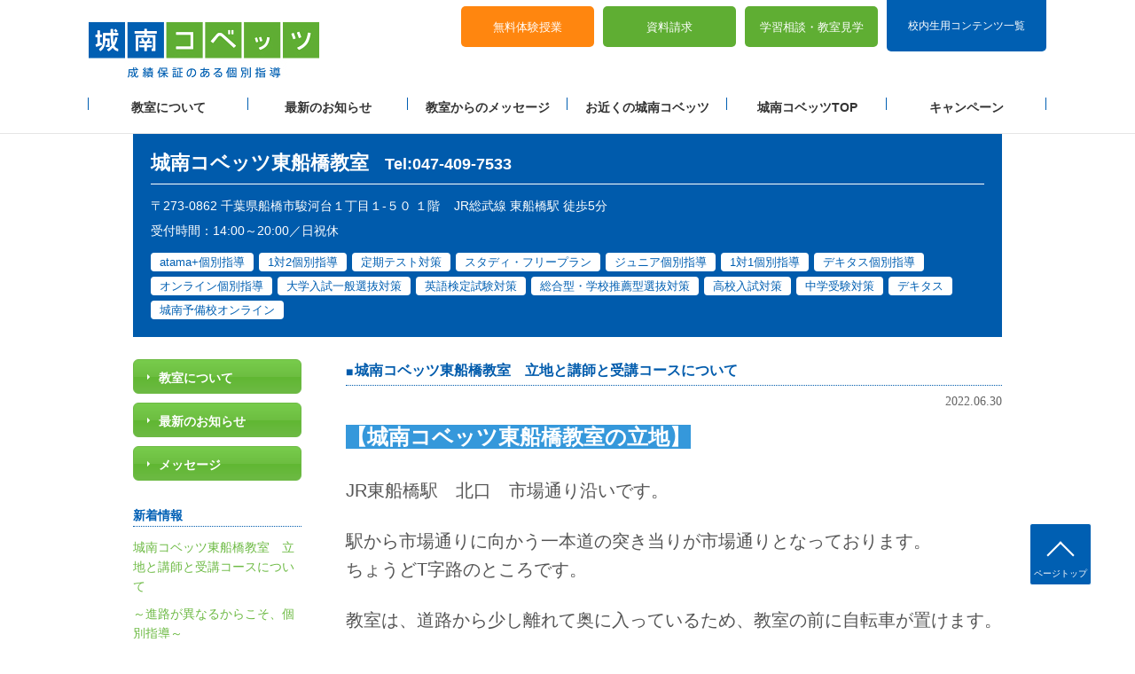

--- FILE ---
content_type: text/html; charset=UTF-8
request_url: https://www.covez.jp/school/kanto/chiba/funabashi/higashifunabashi/2022/06/
body_size: 16067
content:
<!DOCTYPE html>
<html lang="ja">
  <head prefix="og:http://ogp.me/ns# fb:http://ogp.me/ns/fb#">
        <meta charset="utf-8">
<meta http-equiv="X-UA-Compatible" content="IE=edge">
<meta name="viewport" content="width=device-width,initial-scale=1.0,minimum-scale=1.0,maximum-scale=1.0,user-scalable=no">
<meta name="format-detection" content="telephone=no">
<meta name="google" content="nositelinkssearchbox">
<title>2022年6月の記事一覧 | 東船橋教室 | 個別指導塾・学習塾【城南コベッツ】</title>
<meta name="description" content="【城南コベッツ】東船橋教室の2022年6月の記事一覧ページです。教室からのお知らせやお役立ち情報をお届けしています。">
<meta property="og:url" content="https://www.covez.jp/school/kanto/chiba/funabashi/higashifunabashi/2022/06/">
<meta property="og:title" content="2022年6月の記事一覧 | 東船橋教室 | 個別指導塾・学習塾【城南コベッツ】">
<meta property="og:image" content="https://www.covez.jp/shared/ogp_fb.png">
<meta property="og:description" content="【城南コベッツ】東船橋教室の2022年6月の記事一覧ページです。教室からのお知らせやお役立ち情報をお届けしています。">
<meta property="og:site_name" content="個別指導塾の城南コベッツ">
<meta property="og:type" content="website">
<link rel="canonical" href="https://www.covez.jp/school/kanto/chiba/funabashi/higashifunabashi/2022/06/">
<link rel="shortcut icon" href="https://www.covez.jp/favicon.ico">
<link rel="stylesheet" href="/assets/css/style.css">
<link rel="stylesheet" href="/school/assets/css/modaal.css">
<script src="/assets/js/lib.js" defer></script>
<script src="/assets/js/common.js" defer></script>
<link rel="stylesheet" href="/school/assets/css/style_blog.css?20201116">
<script src="/school/assets/js/vendor.js" defer></script>
<script src="/school/assets/js/blog_app.js" defer></script>
  	<script>
  (function(w,d,s,l,i){w[l]=w[l]||[];w[l].push({'gtm.start':
  new Date().getTime(),event:'gtm.js'});var f=d.getElementsByTagName(s)[0],
  j=d.createElement(s),dl=l!='dataLayer'?'&l='+l:'';j.async=true;j.src=
  'https://www.googletagmanager.com/gtm.js?id='+i+dl;f.parentNode.insertBefore(j,f);
  })(window,document,'script','dataLayer','GTM-TLLZL4B');
</script>
  </head>
  <body class="blogPage">
  	<noscript>
  <iframe src="https://www.googletagmanager.com/ns.html?id=GTM-TLLZL4B" height="0" width="0" style="display:none;visibility:hidden;"></iframe>
</noscript>
    <div id="wrapper">
      <header class="header blog-header js-header">
  <div class="headerInner">
    <div class="headerFix_box js-header-fix">
      <p class="headerLogo"><a href="https://www.covez.jp/"><img class="pcOnly" src="/assets/img/header_logo_pc.jpg" alt="城南コベッツ 成績保証のある個別指導"/><img class="spOnly" src="/assets/img/header_logo_sp.jpg" alt="城南コベッツ 成績保証のある個別指導"/></a></p>
      <div class="headerNav_btn js-nav-btn"><img class="js-nav-btn-img" src="/assets/img/headernav_btn_on.png" alt="MENU"/></div>
    </div>
    <div class="headerSide_pc">
      <div class="headerSide_top">
        <div class="headerContact">
          <dl>
            <dt>お問い合わせはお気軽に！<span>11:00〜20:00（日祝休）</span></dt>
            <dd class="tel"><img src="/assets/img/headertel_pc.png" alt="0120-737-080"/></dd>
            <dd class="note">総合案内</dd>
          </dl>
        </div>
      </div><a class="headerLogin_btn headerLogin_btn--login pcOnly" href="https://www.covez.jp/login_list/">校内生用コンテンツ一覧</a>
      <div class="headerSide_bottom">
        <ul class="headerBtn_list">
          <li>
<a href="https://najb.f.msgs.jp/webapp/form/23673_najb_85/index.do?class=%E6%9D%B1%E8%88%B9%E6%A9%8B" target="_blank">無料体験授業</a>          </li>
          <li>
<a href="https://najb.f.msgs.jp/webapp/form/23673_najb_84/index.do?class=%E6%9D%B1%E8%88%B9%E6%A9%8B" target="_blank">資料請求</a>          </li>
          <li>
<a href="https://najb.f.msgs.jp/webapp/form/23673_najb_86/index.do?class=%E6%9D%B1%E8%88%B9%E6%A9%8B" target="_blank">学習相談・<br class="spOnly">教室見学</a>          </li>
        </ul>
      </div>
    </div>
    <div class="headerNav_wrap headerNav_wrap--blog js-nav">
        <ul class="headerNav_listWrap">
          <li class="headerNav_list">
            <a class="headerNav_link js-nav-open" href="/school/kanto/chiba/funabashi/higashifunabashi/"><i class="icons icons-blog-about spOnly"></i>教室について</a>
            <ul class="headerDrop_listWrap js-drop">
              <li class="headerDrop_list"><a class="headerDrop_link" href="/school/kanto/chiba/funabashi/higashifunabashi/">教室TOP</a></li>
              <li class="headerDrop_list"><a class="headerDrop_link headerDrop_link--anc" href="/school/kanto/chiba/funabashi/higashifunabashi/#ClassRoom">教室のご紹介</a></li>
              <li class="headerDrop_list"><a class="headerDrop_link headerDrop_link--anc" href="/school/kanto/chiba/funabashi/higashifunabashi/#Access">教室へのアクセス</a></li>
              <li class="headerDrop_list"><a class="headerDrop_link headerDrop_link--anc" href="/school/kanto/chiba/funabashi/higashifunabashi/#Grade">講座・対象学年・時間割</a></li>
              <li class="headerDrop_list"><a class="headerDrop_link headerDrop_link--anc" href="/school/kanto/chiba/funabashi/higashifunabashi/#Achievement">合格実績・指導実績</a></li>
              <li class="headerDrop_list"><a class="headerDrop_link headerDrop_link--anc" href="/school/kanto/chiba/funabashi/higashifunabashi/#AboutCovez">城南コベッツとは</a></li>
            </ul>
          </li>
          <li class="headerNav_list"><a class="headerNav_link" href="/school/kanto/chiba/funabashi/higashifunabashi/news/"><i class="icons icons-blog-news spOnly"></i>最新のお知らせ</a></li>
          <li class="headerNav_list"><a class="headerNav_link" href="/school/kanto/chiba/funabashi/higashifunabashi/message/"><i class="icons icons-blog-message spOnly"></i>教室からのメッセージ</a></li>
        <li class="headerNav_list"><a class="headerNav_link" href="/school/"><i class="icons icons-blog-map spOnly"></i>お近くの城南コベッツ</a></li>
          <li class="headerNav_list"><a class="headerNav_link" href="https://www.covez.jp/"><i class="icons icons-blog-top spOnly"></i>城南コベッツTOP</a> </li>
          <li class="headerNav_list"><a class="headerNav_link" href="https://www.covez.jp/campaign/"><i class="icons icons-megaphone02 spOnly"></i>キャンペーン</a></li>
        </ul>
      <div class="headerNav_contact">
        <p class="headerNav_bnr">
<a href="https://najb.f.msgs.jp/webapp/form/23673_najb_85/index.do?class=%E6%9D%B1%E8%88%B9%E6%A9%8B" target="_blank"><img src="/assets/img/footer_bnr_sp.jpg" alt="無料体験授業・資料請求のお申し込みはこちら"></a>        </p>
        <ul class="headerNav_contactBtns">
          <li class="headerNav_contactBtn">
<a href="https://najb.f.msgs.jp/webapp/form/23673_najb_84/index.do?class=%E6%9D%B1%E8%88%B9%E6%A9%8B" target="_blank">資料請求</a>          </li>
          <li class="headerNav_contactBtn">
<a href="https://najb.f.msgs.jp/webapp/form/23673_najb_86/index.do?class=%E6%9D%B1%E8%88%B9%E6%A9%8B" target="_blank">学習相談・教室見学</a>          </li>
        </ul>
        <div class="headerNav_contactBox">
          <dl><img class="js-TelLink spOnly" src="/assets/img/bnr_tel-sp.png" alt="お問い合わせはお気軽に！11:00〜20:00（日祝休）0120-737-080 総合案内" data-tel="0120737080"/></dl>
        </div>
        <a class="headerLogin_btn spOnly" href="https://www.covez.jp/login_list/">校内生用コンテンツ一覧</a>
         <div class="contactBlock">
           <div class="contactBlockClassroom"><p>東船橋教室 直通TEL</p></div>
           <div class="contactBlockTel">
             <a class="contactBlockTelLink" href="tel:0474097533"><i class="icons icons-tel"></i>047-409-7533</a>
             <p class="contactBlockTelTime">受付時間 14:00～20:00／日祝休</p>
           </div>
          </div>
        </div>
    </div>
    <div class="headerSide_sp">
      <ul class="headerBtn_list">
        <li>
<a href="https://najb.f.msgs.jp/webapp/form/23673_najb_85/index.do?class=%E6%9D%B1%E8%88%B9%E6%A9%8B" target="_blank">無料体験授業</a>        </li>
        <li>
<a href="https://najb.f.msgs.jp/webapp/form/23673_najb_84/index.do?class=%E6%9D%B1%E8%88%B9%E6%A9%8B" target="_blank">資料請求</a>        </li>
        <li>
<a href="https://najb.f.msgs.jp/webapp/form/23673_najb_86/index.do?class=%E6%9D%B1%E8%88%B9%E6%A9%8B" target="_blank">学習相談・<br class="spOnly">教室見学</a>        </li>
      </ul>
      <div class="headerContact">
        <dl>
          <dt>お問い合わせはお気軽に！<span>11:00〜20:00（日祝休）</span></dt>
          <dd class="tel"><img class="js-TelLink spOnly" src="/assets/img/tel_sp.png" alt="0120-737-080" data-tel="0120737080"/></dd>
          <dd class="note">総合<br/>案内</dd>
        </dl>
      </div>
    </div>
  </div>
</header>
	  <div id="bwall">
        <div id="blogheader">
  <div class="inner">
  <div class="header_blogname">
  <h1 class="title_blogname">城南コベッツ<span class="js-catchblogname">東船橋教室</span></h1><p class="header_tel">Tel:047-409-7533</p>
</div>
<ul>
  <li class="header-address">〒273-0862 千葉県船橋市駿河台１丁目１-５０ １階</li>
  <li class="header-route">JR総武線 東船橋駅 徒歩5分</li>
</ul>
<p class="business-hours">受付時間：14:00～20:00／日祝休</p>
<ul class="header-courses">
  <li class="header-courses_item">atama+個別指導</li>
  <li class="header-courses_item">1対2個別指導</li>
  <li class="header-courses_item">定期テスト対策</li>
  <li class="header-courses_item">スタディ・フリープラン</li>
  <li class="header-courses_item">ジュニア個別指導</li>
  <li class="header-courses_item">1対1個別指導</li>
  <li class="header-courses_item">デキタス個別指導</li>
  <li class="header-courses_item">オンライン個別指導</li>
  <li class="header-courses_item">大学入試一般選抜対策</li>
  <li class="header-courses_item">英語検定試験対策</li>
  <li class="header-courses_item">総合型・学校推薦型選抜対策</li>
  <li class="header-courses_item">高校入試対策</li>
  <li class="header-courses_item">中学受験対策</li>
  <li class="header-courses_item">デキタス</li>
  <li class="header-courses_item">城南予備校オンライン</li>
  </ul>
<!--/inner --></div>
<!--/blogheader --></div>
        <div id="sp_gnav"></div>
        <div id="mainCt" class="listIndex">

        
        <article>
<div class="articleTitle">
<h2><a href="/school/kanto/chiba/funabashi/higashifunabashi/message/entry_11379.html">城南コベッツ東船橋教室　立地と講師と受講コースについて</a></h2>
<!--/articleTitle --></div>
<div class="date">
<p>2022.06.30</p>
<!--/date --></div>

<div class="article">
<p><strong><span style="font-size: 24px; color: #ffffff; background-color: #3598db;">【城南コベッツ東船橋教室の立地】</span></strong><br /><br /><span style="font-size: 20px;">JR東船橋駅　北口　市場通り沿いです。</span><br /><br /><span style="font-size: 20px;">駅から市場通りに向かう一本道の突き当りが市場通りとなっております。</span><br /><span style="font-size: 20px;">ちょうどT字路のところです。</span><br /><br /><span style="font-size: 20px;">教室は、道路から少し離れて奥に入っているため、教室の前に自転車が置けます。また、このＴ字路の信号の付近および、教室の前は、夜でも比較的明るく生徒さんたちの安全面でもご安心頂けるかと存じます。</span><br /><br /><span style="font-size: 20px;">教室の両サイド及び裏手は、住宅街となっているため（商業区域ではありません）静かです。</span><br /><span style="font-size: 20px;">目の前の道路を車が走る音も、教室内ではまったく気にならないぐらいぐらいです。</span><br /><br /><br /><strong><span style="font-size: 24px; color: #ffffff; background-color: #3598db;">【城南コベッツ東船橋教室の講師】</span></strong><br /><br /><span style="font-size: 20px;">講師採用では、採用テストに合格しなければなりません。</span><br /><span style="font-size: 20px;">城南コベッツは、高校生や高卒生までの指導ができる個別指導塾ですので、テスト問題の難易度は高く設定してあります。</span><br /><br /><span style="font-size: 24px; color: #2dc26b;"><strong>講師のレベルは高く、東船橋教室の講師たちは厳選していますので、指導力が非常に高く、しっかりと生徒さんを導くことが出来ます。</strong></span><br /><br /><span style="font-size: 20px;">私たちは「授業」を提供するサービス業でもあります。</span><br /><br /><span style="font-size: 20px;">ですから、授業内容にこだわりを持ち、指導報告書を授業ごとにきちんと仕上げてもらっています。</span><br /><br /><span style="font-size: 20px;">宿題の状況はどうだったのか？</span><br /><span style="font-size: 20px;">小テストの結果はどうだったのか？</span><br /><span style="font-size: 20px;">授業で実施した内容で、課題点は何だったのか？</span><br /><br /><span style="font-size: 20px;">など、保護者様に報告すべき内容を網羅しております。</span><br /><br /><br /><span style="font-size: 24px; color: #ffffff; background-color: #3598db;"><strong>【城南コベッツ東船橋教室の受講コース】</strong></span><br /><br /><span style="font-size: 20px;"><span style="font-size: 24px; color: #2dc26b;"><strong>2022年４月度より、スタディ・フリープランが始まりました。</strong></span>時間割のないサブスクタイプです。</span><br /><span style="font-size: 20px;">また、たくさんの授業コースがありますので、生徒さんの状況やニーズに応じた計画で料金が決まってまいります。</span><br /><br /><span style="color: #e67e23;"><strong><span style="font-size: 20px;">atama＋を使った個別指導（オンライン含む）</span></strong></span><br /><br /><span style="color: #e67e23;"><strong><span style="font-size: 20px;">１：２までの個別指導（オンライン含む）</span></strong></span><br /><br /><span style="color: #e67e23;"><strong><span style="font-size: 20px;">１：１の個別指導</span></strong></span><br /><br /><span style="color: #e67e23;"><strong><span style="font-size: 20px;">定期テスト対策個別演習</span></strong></span><br /><br /><span style="color: #e67e23;"><strong><span style="font-size: 20px;">ジュニア個別指導（オンライン含む）</span></strong></span><br /><br /><span style="color: #e67e23;"><strong><span style="font-size: 20px;">デキタス個別指導</span></strong></span><br /><br /><span style="color: #e67e23;"><strong><span style="font-size: 20px;">ジュニアENGLISH</span></strong></span><br /><br /><span style="color: #e67e23;"><strong><span style="font-size: 20px;">城南予備校オンライン</span></strong></span><br /><br /><span style="color: #e67e23;"><strong><span style="font-size: 20px;">推薦対策総合コース</span></strong></span><br /><br /><span style="color: #e67e23;"><strong><span style="font-size: 20px;">推薦対策映像講座</span></strong></span><br /><br /><span style="color: #e67e23;"><strong><span style="font-size: 20px;">スタディ・フリープラン（５教科）</span></strong></span><br /><br /><span style="color: #e67e23;"><strong><span style="font-size: 20px;">定期テスト対策・実力アップ５教科コース</span></strong></span><br /><br /><span style="color: #e67e23;"><strong><span style="font-size: 20px;">受験突破・定期テスト対策５教科コース</span></strong></span><br /><br /><span style="color: #e67e23;"><strong><span style="font-size: 20px;">高校生　成績アップコース</span></strong></span><br /><br /><span style="color: #e67e23;"><strong><span style="font-size: 20px;">高校生　受験準備コースα</span></strong></span><br /><br /><span style="color: #e67e23;"><strong><span style="font-size: 20px;">高校生　受験突破コース</span></strong></span><br /><br /><span style="color: #e67e23;"><strong><span style="font-size: 20px;">高校生　受験突破コースＥＸ</span></strong></span><br /><br /><span style="color: #e67e23;"><strong><span style="font-size: 20px;">高校生　受験突破コースαＥＸ</span></strong></span><br /><br /><br /><span style="font-size: 20px;">他にも様々なオプションがございます。</span><br /><br /><span style="font-size: 20px;">料金は、週回数やコース選択、オプション選択などによって異なります。<br /><br />教室にお問合せくださいますようお願い申し上げます。</span><br /><br /><br /><span style="font-size: 24px; color: #ffffff; background-color: #3598db;"><strong>【テキストについて】</strong></span><br /><br /><span style="font-size: 20px;">私たちは、国内におけるほぼすべての教材を扱えるよう、数社の教材会社と提携しております。</span><br /><span style="font-size: 20px;">かと言って、テキストばかりをどんどん追加購入してもらうやり方はしておりません。</span><br /><br /><span style="font-size: 20px;">その<span style="color: #2dc26b;"><strong><span style="font-size: 24px;">生徒さんに合ったテキストを通年教材として１教科２～４冊</span></strong></span>です。</span><br /><span style="font-size: 20px;">教科書の準拠タイプや、演習中心のタイプ、高校生テキストにおいてもベーシック教材から、難易度が高いものまで取り揃えております。</span><br /><span style="font-size: 20px;">中学受験においては、私たちの教室をメイン塾としなくても、サブ塾としてのご利用もございます。その際は、メイン塾の補助をする目的で補習を行うことも出来ます。</span><br /><span style="font-size: 20px;">また、学校の教科書や学校のワーク、小学生であれば学校のドリルなどを使っての授業も可能です。</span><br /><br /><span style="font-size: 20px;">生徒さん、保護者様のご要望を是非お伝えください。</span><br /><br /><br /><br /><br /></p>
<!--/article --></div>
</article>
        
         
        <article>
<div class="articleTitle">
<h2><a href="/school/kanto/chiba/funabashi/higashifunabashi/message/entry_11372.html">～進路が異なるからこそ、個別指導～</a></h2>
<!--/articleTitle --></div>
<div class="date">
<p>2022.06.29</p>
<!--/date --></div>

<div class="article">
<span style="font-size: 20px;">フィットネスジムでも今ではプライベートジムが主流となりつつあります。</span><br /><br /><span style="font-size: 20px;">インストラクターが大勢の前で掛け声をかけて・・というスタイルよりも、専任のインストラクターが個々人に向けて、その人に合ったメニューを考えて指導していく方式がどんどん拡大しています。</span><br /><br /><span style="font-size: 20px;">集団塾と個別指導塾も、例えば言えばこのような感じです。</span><br /><br /><span style="font-size: 20px;">個々に違う生徒さん、個々に違う進路希望、学力、学習進捗・・・<br /><br />だからこそ<span style="color: #e03e2d;"><strong><span style="font-size: 24px;">個別指導の真価が発揮</span></strong></span>されます。<br /></span><br /><br /><span style="font-size: 20px;">学校で、個別指導を実施するのは、かなり難しいです。学校の先生がやらなくてはならないことは、授業だけではなく、たくさんの仕事がありますので、相当大変だと思います。</span><br /><span style="font-size: 20px;">それに、先生の数が圧倒的に不足です。</span><br /><br /><span style="font-size: 20px;">個別指導塾は、元々は、予備校だったり、集団塾だったところが、個別のクラスを作ったところからスタートします。</span><br /><br /><span style="font-size: 20px;">以来、集団と個別の割合が逆転現象を起こすぐらいまでの勢いとなりました。</span><br /><br /><span style="font-size: 20px;">個別指導って、なんとなく高いレベルには向かないと思ってませんか。</span><br /><br /><span style="font-size: 20px;">城南コベッツ東船橋教室を含め、城南の講師採用テストは難しいです。応募すれば、はい、採用というわけにはいきませんので、指導側の質を落とさないためにも問題難易度を下げるわけにはいかないのです。</span><br /><br /><span style="font-size: 20px;">従って、採用のためには、ハードルの高い試験をパスしなければなりません。</span><br /><br /><span style="font-size: 20px;">中学受験、高校受験、大学受験を通してのノウハウをもった講師たちですので、教科指導だけではなく、効果的な学習方法や、参考書や問題集のオススメなども行ってくれます。<br /><br /></span><br /><br /><span style="font-size: 20px;">社会人講師、大学生講師それぞれに良さがあります。</span><br /><br /><span style="font-size: 20px;">私たちは、生徒さんとのマッチングを図っていきますので、教室に通うごとにだんだんと教室の味を知っていただくことになるでしょう。</span><br /><br /><span style="font-size: 20px;"><span style="color: #3598db;"><strong><span style="font-size: 24px;">進路が異なるからこそ、個別指導が活きてくる！</span></strong></span>私はそう思うのです。</span><br /><br /><span style="font-size: 20px;">学習進捗で言えば、一クラスに30人、40人といれば、全員の理解が一緒ということはあり得ないので、この観点でも個別指導が活きてくる！と言えます。</span><br /><br /><span style="font-size: 20px;">また、</span><br /><br /><span style="font-size: 20px;"><span style="color: #2dc26b;"><strong><span style="font-size: 24px;">指導の中で重要なのは、生徒の「手元」をよく見ること</span></strong></span>です。</span><br /><br /><span style="font-size: 20px;">ペンが止まっている、スラスラと書けている、思考の動きとか迷いとか、そういうものを目の前で見ることで、理解度や慣れなども測ることが出来ます。</span><br /><br /><span style="font-size: 20px;">atama＋を利用した学習においても　生徒の手元を見ることは大切だと説いています。</span><br /><br /><span style="font-size: 20px;">問題を解くまでの時間が無尽蔵にあればいいのですが、やはり演習＝問題を解くことの練習ですので、だんだんと正確にスピーディに解けるようにしていく必要があります。</span><br /><br /><span style="font-size: 20px;"><span style="font-size: 24px; color: #2dc26b;"><strong>生徒との携わり方が濃くなければ、このあたりの細かな部分までは見られませんので、本質が見えてこない</strong></span>と思うです。</span><br /><br /><span style="font-size: 20px;">「個別はわかりやすいね」だけの一言だけではなく、</span><br /><br /><span style="font-size: 20px;">もっと色々な面を捉えて、個別指導は学習面でのサポートは、非常に理にかなったものだと言えます。<br /><br /></span><br /><br />
<ul>
<li><span style="color: #ffffff; background-color: #f1c40f;"><strong><span style="font-size: 20px; background-color: #f1c40f;">集団塾に通っていてなかなか成果が出ない</span></strong></span></li>
<li><span style="color: #ffffff; background-color: #f1c40f;"><strong><span style="font-size: 20px; background-color: #f1c40f;">学校の授業に追い付いていけない</span></strong></span></li>
<li><span style="color: #ffffff; background-color: #f1c40f;"><strong><span style="font-size: 20px; background-color: #f1c40f;">勉強がつまらなくなってきた</span></strong></span></li>
<li><span style="color: #ffffff; background-color: #f1c40f;"><strong><span style="font-size: 20px; background-color: #f1c40f;">勉強のやり方がわからない</span></strong></span></li>
<li><span style="color: #ffffff; background-color: #f1c40f;"><strong><span style="font-size: 20px; background-color: #f1c40f;">強化によって出来・不出来にかなり差がある</span></strong></span></li>
<li><span style="color: #ffffff; background-color: #f1c40f;"><strong><span style="font-size: 20px; background-color: #f1c40f;">学校からの課される宿題がわからない</span></strong></span></li>
<li><span style="color: #ffffff; background-color: #f1c40f;"><strong><span style="font-size: 20px; background-color: #f1c40f;">中学受験で塾に通っているが、その問題がわからず困っている</span></strong></span></li>
<li><span style="color: #ffffff; background-color: #f1c40f;"><strong><span style="font-size: 20px; background-color: #f1c40f;">わが子の進路で迷っている</span></strong></span></li>
<li><span style="color: #ffffff; background-color: #f1c40f;"><strong><span style="font-size: 20px; background-color: #f1c40f;">定期テストの点数が下がってきた</span></strong></span></li>
</ul>
<br /><br /><span style="font-size: 20px;">などなど、</span><br /><br /><span style="font-size: 20px;">学習面でお困りの方は是非一度ご相談ください。</span><br /><br /><span style="font-size: 20px;">個別指導とatama＋をそろえた新時代の学習塾！城南コベッツ東船橋教室に是非お任せください。</span><br /><br /><br /><br /><br /><br />
<!--/article --></div>
</article>
        
         
        <article>
<div class="articleTitle">
<h2><a href="/school/kanto/chiba/funabashi/higashifunabashi/message/entry_11368.html">なんらかの事情があって、学校に行けなかったことがあったとしても</a></h2>
<!--/articleTitle --></div>
<div class="date">
<p>2022.06.28</p>
<!--/date --></div>

<div class="article">
<span style="font-size: 20px;">城南コベッツ東船橋教室においても、私たちのグループ教室においても、<span style="font-size: 24px; color: #3598db;"><strong>なんらかの事情があって不登校になってしまった生徒さんを積極的に受け入れています。</strong></span></span><br /><br /><span style="font-size: 20px;">私自身もたくさん、そういう生徒さん、保護者様と対話して参りましたが、結論から言えば、<span style="color: #169179;"><strong><span style="font-size: 24px;">それが将来に大きな影響を恒久的に与えることはない</span></strong></span>です。</span><br /><br /><span style="font-size: 20px;">もちろん、そうなってしまった場合でも義務教育下、及び高校では、最低限のルールがありますので、学校側からの説明をしっかりと聞いて対応していえば大丈夫です。</span><br /><span style="font-size: 20px;">例えば、テストだけでも受けなくてはいけないとか、提出物とか、高校だと最低単位などです。</span><br /><br /><span style="font-size: 20px;">単位というと、ちょっとわかりにくいかもしれませんが、要は出席です。</span><br /><br /><span style="font-size: 20px;">塾においても、とことん相談に乗っていますので、お悩みの保護者様、生徒さんは是非お問合せください。</span><br /><span style="font-size: 20px;">（※通塾してくださいと無理強いすることはありませんのでご安心ください）</span><br /><br /><br /><span style="font-size: 20px;">現代社会においては、通常の生活でもプロフェッショナルな領域においても、利便性は時代ごとにどんどん進化していきます。</span><br /><br /><span style="font-size: 20px;">これはプラスの要素もたくさんありますが、マイナスとして機能してしまうこともあります。</span><br /><br /><span style="font-size: 20px;">便利になった反面、弊害も出てる・・・そんなところです。</span><br /><br /><span style="font-size: 20px;">よくニュースにもなるSNSによる誹謗中傷や、グループでのSNSツールを使ったいじめなどが弊害の一部と言えるかもしれません。</span><br /><br /><span style="font-size: 20px;">かと言って、世の中の進化の中でこれらのSNSツールがプラス作用していることがとても多いので、サービスとして消え失せてしまうことはないでしょう。</span><br /><br /><span style="font-size: 20px;">むしろ、これからもっと発展していき、音声や動画はもちろんのこと、自分の第二形態（アバターなどを使った仮想世界）が、ネットの中で息づいていく未来があるわけです。</span><br /><br /><br /><span style="font-size: 20px;">ニュースに出るような、良くない面は、氷山の一角で日常の中にはもっとたくさんの事例があるのかもしれません。</span><br /><br /><span style="font-size: 20px;">私たちは、今まで色々な対話を通して、学校に行けなくなってしまう原因は、何かしらのきっかけがあったと伺うことが多いです。</span><br /><br /><span style="font-size: 20px;">具体的にお話を伺うことが出来ることもあれば、かなり内容がセンシティブで保護者様も口をつぐんでしまう場面もあります。</span><br /><br /><span style="font-size: 20px;">そんなとき、原因を探ることが逆に思い出させてしまう結果になるので、<span style="font-size: 24px; color: #3598db;"><strong>今後の「未来」を語る</strong></span>ようにしています。</span><br /><br /><span style="font-size: 20px;">未来が語れる理由は、グループ教室で、事例はすべてが成功しているからです。</span><br /><br /><span style="font-size: 20px;">つまり、<span style="font-size: 24px; color: #3598db;"><strong>学校に行けなかったことで高校進学とか、大学進学がダメだったという事例がないのです。パーフェクトに成功しています。</strong></span></span><br /><br /><span style="font-size: 20px;">遠い遠い未来は、想像して感覚の中で軽くつかむことぐらいしかできません。</span><br /><br /><span style="font-size: 20px;">進学という未来は、期限つきのもので、たいていは半年、一年、二年ぐらいしか時間がありません。</span><br /><br /><span style="font-size: 20px;">私が言う「未来」は、後者のほうです。</span><br /><br /><span style="font-size: 20px;">遠い未来は、イメージをつけさせるぐらいのことで、困っているのは目先のことだからです。</span><br /><br /><span style="font-size: 20px;">目先のことを解決できなければ、遠い未来は想像すらできないのが本音でしょう。</span><br /><br /><span style="font-size: 20px;">ですから、</span><br /><br /><span style="font-size: 20px;">「今からどうする？」ということになるのです。</span><br /><br /><span style="font-size: 20px;">そして、<span style="font-size: 24px; color: #2dc26b;"><strong>進路は期限つきですので、「今から半年間でどうするか」「今から一年間でどうするか」という具体的なプランニングが必要</strong></span>になります。</span><br /><br /><span style="font-size: 20px;">事例が豊富にあるため、行き当たりばったりではなく、お子さんの状況を細かく教えてもらえたら、プランを明確に打ち出すことが出来ます。</span><br /><br /><span style="font-size: 20px;">これは私たち城南コベッツ東船橋及びグループ教室の強みでもあります。</span><br /><br /><span style="font-size: 20px;">パーフェクトな成功！と自信をもって言え、こうやって活字にできるのはそれが事実であるからです。</span><br /><br /><br /><span style="font-size: 20px;">保護者様がこちらのブログをご覧になって、以下の項目に当てはまる場合などは、是非ご相談ください。</span><br /><br /><span style="font-size: 20px;">懇切丁寧に誠意をもって対応させて頂きます。</span><br /><br />
<ul>
<li><span style="color: #2dc26b;"><strong><span style="font-size: 20px;">小学生のときに学校に行けなかった時期があり、中学の勉強がわからない</span></strong></span></li>
<li><span style="color: #2dc26b;"><strong><span style="font-size: 20px;">中学生から教室に入ることが出来なくなった</span></strong></span></li>
<li><span style="color: #2dc26b;"><strong><span style="font-size: 20px;">提出の関係で、通知表に１がついてしまった</span></strong></span></li>
<li><span style="color: #2dc26b;"><strong><span style="font-size: 20px;">推薦を目指していたが、単位的に難しくなってしまった</span></strong></span></li>
<li><span style="color: #2dc26b;"><strong><span style="font-size: 20px;">学校を休みがちで、テストは受けているがかなり低い</span></strong></span></li>
<li><span style="color: #2dc26b;"><strong><span style="font-size: 20px;">もしかしたら発達障害なのかもと思うことがある</span></strong></span></li>
<li><span style="color: #2dc26b;"><strong><span style="font-size: 20px;">学校には行くけど早退が多くなっている</span></strong></span></li>
<li><span style="color: #2dc26b;"><strong><span style="font-size: 20px;">年間の休みが多く、学校から「このままでは」と通知を受けた</span></strong></span></li>
<li><span style="color: #2dc26b;"><strong><span style="font-size: 20px;">学校には行けていないが、どうしても大学は行きたい</span></strong></span></li>
<li><span style="color: #2dc26b;"><strong><span style="font-size: 20px;">中学の今のクラスになじめず、いじめにあっているかも</span></strong></span></li>
</ul>
<br /><span style="font-size: 20px;">などなど、少しでも心配な要素があれば、</span><br /><br /><br /><span style="font-size: 20px;">「塾に相談しても・・・」と思わずに、安心してお尋ねください。</span><br /><br /><br /><span style="font-size: 20px;">子供たちは、学ぶ意欲がないのではなく、何かの原因がそうさせている可能性があるのです。</span><br /><span style="font-size: 20px;">その原因を完全に排除できなくても、いくらでも道はあります。</span><br /><br /><span style="font-size: 20px;">将来に大きな影響など、本当にありません。</span><br /><br /><span style="font-size: 20px;">学生時代である時間よりも社会に出てからの時間のほうが長く、落ち込んだ経験、挫折した経験、苦しんだ経験、こういう経験はマイナスにはならず活きてくるのですね。<br /><br /><br /><br /></span>
<!--/article --></div>
</article>
        
         
        <article>
<div class="articleTitle">
<h2><a href="/school/kanto/chiba/funabashi/higashifunabashi/message/entry_11449.html">勉強はノートの使い方、ノートのとり方一つで大きく変わる！</a></h2>
<!--/articleTitle --></div>
<div class="date">
<p>2022.06.27</p>
<!--/date --></div>

<div class="article">
<p><span style="font-size: 20px;">こんばんは。</span><br /><br /><span style="font-size: 20px;">この時間から失礼します！城南コベッツ東船橋教室です。</span><br /><br /><span style="font-size: 20px;">今日のテーマは<span style="font-size: 24px; color: #ffffff; background-color: #843fa1;"><strong>「ノートの使い方、ノートのとり方」</strong></span>です。</span><br /><br /><span style="font-size: 20px;">自分の手を動かして、ノートをとっていくことは、個人的にはとても重要な作業だと思っています。ノートのとり方が変わると、成果も変わる！</span><br /><span style="font-size: 20px;">そう信じています。</span><br /><br /><span style="font-size: 20px;">正直、私は本気出せば、それなりに恰好の良い字が書けますが、急いで書くときなどは、あまりうまい字とは言えません。</span><br /><span style="font-size: 20px;">大人になったら、きっと恰好の良い字が書けるだろうと思っていたのですが、さほどでもないですね。</span><br /><span style="font-size: 20px;">筆ペンはなぜか・・・上手く書けた感が出るのですけどね・・。</span><br /><br /><span style="font-size: 20px;">仕事柄、生徒さんが書いたノートとか、学校のワーク課題、プリント課題、作文、読書感想文、レポートなどを見る機会が多いです。</span><br /><br /><br /><span style="font-size: 20px;">※ノートをとることを、ちょっとカッコいい言い方で、<br /><span style="color: #2dc26b; font-size: 24px;"><strong>「ノートテイキング」</strong></span>としてみましょう。</span><br /><br /><br /><span style="font-size: 20px;">学校の先生が黒板やホワイトボードに書いた内容をノートに書いたりとか、先生が「ここは重要だぞ！」と言ったことをきちんとノートに書く！</span><br /><span style="font-size: 20px;">これは学習における基本動作とも言えます。</span><br /><br /><span style="font-size: 20px;">最近は、タブレット端末をノート代わりにしたり、パソコン授業がメインでノートを書くことをしないこともあります。</span><br /><br /><span style="font-size: 20px;">それ自体は全く悪いことではないと思います。</span><br /><span style="font-size: 20px;">なんだかんだ言っても、常日頃から職場の中では「メモが大事だぞ！どんな細かいことでもメモをとる習慣をつけよう」と言ってる私でさえも</span><br /><br /><span style="font-size: 20px;">スマホでのメモは「メモ帳アプリ」ですし、</span><br /><span style="font-size: 20px;">パソコンでは、Google カレンダーとか、自分の仕事用アドレスへのメモ送信とか、DropBoxとか、Slack 、Evernote などを駆使して、手書きメモは以前よりも減りました。</span><br /><br /><span style="font-size: 20px;">はい、便利だからです。</span><br /><br /><span style="font-size: 20px;">ノートテイキングとか言っておきながら、何を矛盾したことを堂々と述べるのか！？とお叱りを受けそうですが、</span><br /><br /><br /><span style="font-size: 20px;">そういう文明利器も悪くはないし、ノートテイキングも重要！そう言いたいのですね。</span><br /><br /><span style="font-size: 20px;">実際、10年以上にわたって、生徒さんたちの授業や、学習風景とか、自習風景を見てきて一定（または一定以上と言っても過言ではない）の法則じみたものが勉強の世界ではあるんだなと思いました。</span><br /><br /><br /><span style="font-size: 20px;">声を大にして言いたいのは、</span><br /><br /><br /><span style="font-size: 20px;">嘘でもいいので、<br /><br /><span style="font-size: 24px; color: #3598db;"><strong>学習への積極性（最初、嘘でもだんだん、本当になるっていうことも経験したので）です。</strong></span></span><br /><br /><br /><span style="font-size: 24px; color: #e03e2d;"><strong>atama＋は、</strong></span><br /><br /><span style="font-size: 24px; color: #e03e2d;"><strong>その「学習への積極性」が出やすいところ、そういう仕組みが秀逸なのだと思います。</strong></span></p>
<p><br /><span style="font-size: 20px;">タブレット学習なんて・・と思われている生徒さん、保護者様は、</span><br /><br /><span style="font-size: 20px;">是非、一度触れてみてください。</span><br /><br /><span style="font-size: 20px;">操作して、動画を見て、問題を解いてみてほしいのです。</span><br /><br /><span style="font-size: 20px;">どの場面でノートテイキングをして、どの場面で動画を見て・・これはその生徒さんごとに出来上がるプログラム（完全に全員違います）によって異なります。</span><br /><br /><br /><span style="font-size: 20px;">また、本当に絶妙なタイミングで、復習をするようにも仕組まれています。</span><br /><br /><br /><span style="font-size: 20px;">人間の手が入っていないのではなく、私たちがコーチングします。</span><br /><br /><span style="font-size: 20px;">よって、</span><br /><br /><span style="font-size: 20px;">完全に新時代の学習！　それがatama＋です。</span><br /><br /><br /><span style="font-size: 20px;">atama＋先生、本当に優秀ですよ。</span><br /><br /><br /><span style="font-size: 20px;"><img alt="アタマ先生画像.png" src="https://www.covez.jp/school/kanto/chiba/funabashi/higashifunabashi/uploads/077bd6111f98c496bae9f364d3495fd23b907f61.png" width="290" height="292" class="mt-image-none" /></span><br /><span style="font-size: 20px;">「わたしが、アタマプラス先生です」</span><br /><br /><br /><br /><br /><br /><br /><span style="font-size: 24px; color: #169179;"><strong>はい、では、最後にこちらのPDFをご確認ください。</strong></span><br /><span style="font-size: 24px; color: #169179;"><strong>　↓　↓　↓　↓　↓　↓<br /></strong></span><br /><span style="font-size: 24px; color: #169179;"><strong><a href="https://www.covez.jp/school/kanto/chiba/funabashi/higashifunabashi/uploads/803a806cfedc800ac2729f5f0a1ee54b5909bbf8.pdf" style="color: #169179;">atama＋　学習のポイントは、いかにノートをとるか！.pdf</a></strong></span></p>
<!--/article --></div>
</article>
        
         
        <article>
<div class="articleTitle">
<h2><a href="/school/kanto/chiba/funabashi/higashifunabashi/message/entry_11347.html">「受験勉強」はいつから始めますか？</a></h2>
<!--/articleTitle --></div>
<div class="date">
<p>2022.06.27</p>
<!--/date --></div>

<div class="article">
こんにちは、城南コベッツ東船橋教室です！<br /><br />定期テストが終わり、ほっと一息ついている生徒さん、多いのではないでしょうか？<br /><br />定期テストはその時点での実力を知るいい機会です。<br />そして高校入試の内申にも関わってきますからもちろん大切です！<br /><br /><span style="font-size: 20px;"><span style="font-size: 16px;">しかし、<br /></span>テストが終わったらすぐ忘れてしまう・・・<br />そんな経験をお持ちの方、いるのではないでしょうか？</span><br /><br />なぜそういったことが起きるのか？というと、<br /><span style="color: #236fa1; font-size: 20px; background-color: #c2e0f4;">短期記憶で覚えてしまっているから</span><br />なのです。<br /><br />短期記憶、長期記憶、よく聞くワードですが、そこを意識した勉強をしている学生さんはなかなかいません。<br /><br />しかし実はそんなに難しいことではありません！<br /><br />つまり、<br /><span style="color: #e03e2d; font-size: 20px; background-color: #f8cac6;">反復練習しているかどうか</span><br />それだけです。<br /><br />ただ、問題はその反復練習のやり方です。<br /><br />成績が伸び悩む生徒さんの良くあるパターンとして<br /><br />学校の授業が分からないままになっている<br />⇒テスト前に一気にワークをやる<br />⇒時間をかけてなんとか知識を頭に詰め込む<br />⇒詰め込んだ知識はテストが終わったら忘れてしまう<br />というのがあります。<br /><br />これではまず反復練習の量も足りず、そして短期的に知識を詰め込んでいるのでテスト後にはあまり残りません。<br /><span style="color: #3598db;">「テスト前にワークを２周やったのに・・・」<br />「かけた時間のわりには点数も伸びない・・・」<br /></span>これではやる気もなくなります。<br /><br />実は上のパターンでまずカギとなるのが<br /><strong><span style="font-size: 16px; color: #3598db;">学校の授業が分からないままになっている</span></strong><br />という点です。<br /><br />学校の授業を一回聞いて理解する子はそうそういません。<br />だからこそまず<br /><span style="background-color: #e03e2d; font-size: 20px; color: #ecf0f1;">普段から授業が終わったら分からなかったところを分かるようにしておく</span><br />ことが大切なのです！<br /><br />分からないものを繰り返しても間違った知識で覚えてしまったり、記憶にも残りにくかったりするからです。<br /><br />そして・・・<br />普段から分かるようにしておき反復練習をしておくこと<br /><br />これは<span style="font-size: 20px; color: #ecf0f1; background-color: #e03e2d;">受験勉強</span>でもあるのです。<br /><br />ここでブログの題名に立ち返りますが、答えとしては<br /><strong><span style="color: #e67e23; font-size: 20px;">今すでに始まっている</span></strong><br />ということです。<br /><br />「３年からやればいいでしょ」「早くて２年の後期からかな」<br />と思っている方、<strong><span style="color: #3598db;">いざ周りが勉強し始めたその時点での理解度が低いとスタート地点がはるか後方になってしまいます。</span></strong><br /><br />それを巻き返すのは大変ですよね。<br /><br />普段から分からないところを潰しつつ反復練習をしておくこと<br />これをやっておけば、<span style="color: #ecf0f1; background-color: #e03e2d; font-size: 20px;">３年の時には周りよりリードを作っておける</span>のです！<br /><br />とはいえ、<span style="color: #3598db; background-color: #ecf0f1;">「分からないところが分からない・・・」</span>という子もいます。<br /><br />また、<br /><span style="color: #e03e2d;">反復練習ってどうやって進めればいいの？</span><br /><span style="color: #e03e2d;">がんばってるのになぜか思うように成績が上がらない・・・</span><br /><br />そんな学習の課題を客観視するためにも、まずはご相談ください。<br /><br />まだ受験勉強は早いかな・・・という考えだと、内申も伸びず、３年になった時もっと早く勉強しておけば・・・と後悔に繋がります。<br /><br /><span style="font-size: 20px; background-color: #e67e23; color: #ecf0f1;">早ければ早いほど、今を変えることができます！</span><br /><br />東船橋教室の電話番号は<span style="color: #236fa1;"><strong>０４７－４０９－７５５３</strong></span>です。<br /><br />お問い合わせは<a href="https://najb.f.msgs.jp/webapp/form/23673_najb_10/index.do?class=%E6%9D%B1%E8%88%B9%E6%A9%8B&amp;_ga=2.63833967.1166004085.1655708790-891110999.1654856931" target="_blank" rel="noopener"><span style="color: #236fa1;">こちら</span></a>からが便利です。（お問合せフォームに繋がります）<br />
<!--/article --></div>
</article>
        
<ul class="pager">

<li><span class="current_page">1</span></li><li><a href="https://www.covez.jp/school/kanto/chiba/funabashi/higashifunabashi/2022/06/index_2.html" class="link_page">2</a></li><li><a href="https://www.covez.jp/school/kanto/chiba/funabashi/higashifunabashi/2022/06/index_3.html" class="link_page">3</a></li><li><a href="https://www.covez.jp/school/kanto/chiba/funabashi/higashifunabashi/2022/06/index_4.html" class="link_page">4</a></li><li><a href="https://www.covez.jp/school/kanto/chiba/funabashi/higashifunabashi/2022/06/index_5.html" class="link_page">5</a></li><li><a href="https://www.covez.jp/school/kanto/chiba/funabashi/higashifunabashi/2022/06/index_6.html" class="link_page">6</a></li><li><a href="https://www.covez.jp/school/kanto/chiba/funabashi/higashifunabashi/2022/06/index_7.html" class="link_page">7</a></li>
<li><a href="https://www.covez.jp/school/kanto/chiba/funabashi/higashifunabashi/2022/06/index_2.html" class="link_next">次の5件</a></li>
</ul>
<!--/mainCt --></div>
        <!--▽local Contents -->
<div id="localCt">
  <div id="catNav" class="cvz-blog-catnav">
  <ul class="cvz-blog-catnav__list">
            <li><a href="/school/kanto/chiba/funabashi/higashifunabashi/">教室について</a></li>
            <li><a href="/school/kanto/chiba/funabashi/higashifunabashi/news/">最新のお知らせ</a></li>
             <li><a href="/school/kanto/chiba/funabashi/higashifunabashi/message/">メッセージ</a></li>  
  </mt:If>
  </ul>
<!--/catNav --></div>
<div class="localTitle">
<h3>新着情報</h3>
<!--/localTitle --></div>
<div class="articleList">
<ul>
<li><a href="/school/kanto/chiba/funabashi/higashifunabashi/message/entry_11379.html">城南コベッツ東船橋教室　立地と講師と受講コースについて</a></li>
<li><a href="/school/kanto/chiba/funabashi/higashifunabashi/message/entry_11372.html">～進路が異なるからこそ、個別指導～</a></li>
<li><a href="/school/kanto/chiba/funabashi/higashifunabashi/message/entry_11368.html">なんらかの事情があって、学校に行けなかったことがあったとしても</a></li>
<li><a href="/school/kanto/chiba/funabashi/higashifunabashi/message/entry_11449.html">勉強はノートの使い方、ノートのとり方一つで大きく変わる！</a></li>
</ul>
<!--/articleList --></div>
<div class="localTitle">
<h3>カレンダー</h3>
<!--/localTitle --></div>
<div id="calendar" data-blogid="26" data-latest="/school/kanto/chiba/funabashi/higashifunabashi/calendar/2022/06/"></div>
<div class="localTitle">
<h3>アーカイブ</h3>
<!--/localTitle --></div>
<div class="articleList">
<ul>
    <li><a href="/school/kanto/chiba/funabashi/higashifunabashi/2025/12/">2025年12月 (6)</a></li>
    <li><a href="/school/kanto/chiba/funabashi/higashifunabashi/2025/11/">2025年11月 (26)</a></li>
    <li><a href="/school/kanto/chiba/funabashi/higashifunabashi/2025/10/">2025年10月 (27)</a></li>
    <li><a href="/school/kanto/chiba/funabashi/higashifunabashi/2025/09/">2025年9月 (26)</a></li>
    <li><a href="/school/kanto/chiba/funabashi/higashifunabashi/2025/08/">2025年8月 (26)</a></li>
    <li><a href="/school/kanto/chiba/funabashi/higashifunabashi/2025/07/">2025年7月 (27)</a></li>
    <li><a href="/school/kanto/chiba/funabashi/higashifunabashi/2025/06/">2025年6月 (26)</a></li>
    <li><a href="/school/kanto/chiba/funabashi/higashifunabashi/2025/05/">2025年5月 (23)</a></li>
    <li><a href="/school/kanto/chiba/funabashi/higashifunabashi/2025/04/">2025年4月 (25)</a></li>
    <li><a href="/school/kanto/chiba/funabashi/higashifunabashi/2025/03/">2025年3月 (25)</a></li>
    <li><a href="/school/kanto/chiba/funabashi/higashifunabashi/2025/02/">2025年2月 (24)</a></li>
    <li><a href="/school/kanto/chiba/funabashi/higashifunabashi/2025/01/">2025年1月 (26)</a></li>
    <li><a href="/school/kanto/chiba/funabashi/higashifunabashi/2024/12/">2024年12月 (23)</a></li>
    <li><a href="/school/kanto/chiba/funabashi/higashifunabashi/2024/11/">2024年11月 (24)</a></li>
    <li><a href="/school/kanto/chiba/funabashi/higashifunabashi/2024/10/">2024年10月 (24)</a></li>
    <li><a href="/school/kanto/chiba/funabashi/higashifunabashi/2024/09/">2024年9月 (15)</a></li>
    <li><a href="/school/kanto/chiba/funabashi/higashifunabashi/2024/08/">2024年8月 (11)</a></li>
    <li><a href="/school/kanto/chiba/funabashi/higashifunabashi/2024/07/">2024年7月 (17)</a></li>
    <li><a href="/school/kanto/chiba/funabashi/higashifunabashi/2024/06/">2024年6月 (25)</a></li>
    <li><a href="/school/kanto/chiba/funabashi/higashifunabashi/2024/05/">2024年5月 (23)</a></li>
    <li><a href="/school/kanto/chiba/funabashi/higashifunabashi/2024/04/">2024年4月 (25)</a></li>
    <li><a href="/school/kanto/chiba/funabashi/higashifunabashi/2024/03/">2024年3月 (6)</a></li>
    <li><a href="/school/kanto/chiba/funabashi/higashifunabashi/2024/02/">2024年2月 (4)</a></li>
    <li><a href="/school/kanto/chiba/funabashi/higashifunabashi/2024/01/">2024年1月 (5)</a></li>
    <li><a href="/school/kanto/chiba/funabashi/higashifunabashi/2023/12/">2023年12月 (7)</a></li>
    <li><a href="/school/kanto/chiba/funabashi/higashifunabashi/2023/11/">2023年11月 (7)</a></li>
    <li><a href="/school/kanto/chiba/funabashi/higashifunabashi/2023/10/">2023年10月 (7)</a></li>
    <li><a href="/school/kanto/chiba/funabashi/higashifunabashi/2023/09/">2023年9月 (9)</a></li>
    <li><a href="/school/kanto/chiba/funabashi/higashifunabashi/2023/08/">2023年8月 (7)</a></li>
    <li><a href="/school/kanto/chiba/funabashi/higashifunabashi/2023/07/">2023年7月 (13)</a></li>
    <li><a href="/school/kanto/chiba/funabashi/higashifunabashi/2023/06/">2023年6月 (8)</a></li>
    <li><a href="/school/kanto/chiba/funabashi/higashifunabashi/2023/05/">2023年5月 (7)</a></li>
    <li><a href="/school/kanto/chiba/funabashi/higashifunabashi/2023/04/">2023年4月 (16)</a></li>
    <li><a href="/school/kanto/chiba/funabashi/higashifunabashi/2023/03/">2023年3月 (7)</a></li>
    <li><a href="/school/kanto/chiba/funabashi/higashifunabashi/2023/02/">2023年2月 (6)</a></li>
    <li><a href="/school/kanto/chiba/funabashi/higashifunabashi/2023/01/">2023年1月 (4)</a></li>
    <li><a href="/school/kanto/chiba/funabashi/higashifunabashi/2022/12/">2022年12月 (6)</a></li>
    <li><a href="/school/kanto/chiba/funabashi/higashifunabashi/2022/11/">2022年11月 (7)</a></li>
    <li><a href="/school/kanto/chiba/funabashi/higashifunabashi/2022/10/">2022年10月 (8)</a></li>
    <li><a href="/school/kanto/chiba/funabashi/higashifunabashi/2022/09/">2022年9月 (4)</a></li>
    <li><a href="/school/kanto/chiba/funabashi/higashifunabashi/2022/08/">2022年8月 (13)</a></li>
    <li><a href="/school/kanto/chiba/funabashi/higashifunabashi/2022/07/">2022年7月 (34)</a></li>
    <li><a href="/school/kanto/chiba/funabashi/higashifunabashi/2022/06/">2022年6月 (32)</a></li>
    <li><a href="/school/kanto/chiba/funabashi/higashifunabashi/2022/05/">2022年5月 (2)</a></li>
    <li><a href="/school/kanto/chiba/funabashi/higashifunabashi/2022/04/">2022年4月 (3)</a></li>
    <li><a href="/school/kanto/chiba/funabashi/higashifunabashi/2022/03/">2022年3月 (5)</a></li>
    <li><a href="/school/kanto/chiba/funabashi/higashifunabashi/2022/02/">2022年2月 (5)</a></li>
    <li><a href="/school/kanto/chiba/funabashi/higashifunabashi/2022/01/">2022年1月 (16)</a></li>
    <li><a href="/school/kanto/chiba/funabashi/higashifunabashi/2021/12/">2021年12月 (3)</a></li>
    <li><a href="/school/kanto/chiba/funabashi/higashifunabashi/2021/11/">2021年11月 (1)</a></li>
    <li><a href="/school/kanto/chiba/funabashi/higashifunabashi/2021/10/">2021年10月 (4)</a></li>
    <li><a href="/school/kanto/chiba/funabashi/higashifunabashi/2021/09/">2021年9月 (6)</a></li>
    <li><a href="/school/kanto/chiba/funabashi/higashifunabashi/2021/08/">2021年8月 (7)</a></li>
    <li><a href="/school/kanto/chiba/funabashi/higashifunabashi/2021/07/">2021年7月 (9)</a></li>
    <li><a href="/school/kanto/chiba/funabashi/higashifunabashi/2021/06/">2021年6月 (10)</a></li>
    <li><a href="/school/kanto/chiba/funabashi/higashifunabashi/2021/05/">2021年5月 (7)</a></li>
    <li><a href="/school/kanto/chiba/funabashi/higashifunabashi/2021/04/">2021年4月 (20)</a></li>
    <li><a href="/school/kanto/chiba/funabashi/higashifunabashi/2021/03/">2021年3月 (13)</a></li>
    <li><a href="/school/kanto/chiba/funabashi/higashifunabashi/2021/02/">2021年2月 (12)</a></li>
    <li><a href="/school/kanto/chiba/funabashi/higashifunabashi/2021/01/">2021年1月 (16)</a></li>
    <li><a href="/school/kanto/chiba/funabashi/higashifunabashi/2020/12/">2020年12月 (1)</a></li>
</ul>
<p id="rss"><a href="https://www.covez.jp/school/kanto/chiba/funabashi/higashifunabashi/atom.xml" target="_blank">このブログを購読(Atom)</a></p>
<!--/articleList --></div>
<!--/localCt --></div>
	  </div>      
      <!--▽フッター -->
<!-- current_pref = 千葉県 -->
<!-- current_pref_path = /school/kanto/chiba/ -->
<!-- current_address= 郵便番号なし= 〒273-0862<br>千葉県船橋市駿河台１丁目１-５０ １階 -->

<footer class="footer">
  <div class="footerLink">
    <ul class="footerLink_btn">
      <li><a href="https://www.covez.jp/column/"><i class="icons icons-column"></i>読んで納得！ワンポイントコラム</a></li>
      <li><a href="https://www.covez.jp/guide/"><i class="icons icons-guide"></i>塾の選び方ガイド</a></li>
    </ul>
    <ul class="footerLink_list">
      <li><a href="https://www.covez.jp/high/"><i class="icons icons-high"></i><span>高校生</span>の個別指導</a></li>
      <li><a href="https://www.covez.jp/junior/"><i class="icons icons-junior"></i><span>中学生</span>の個別指導</a></li>
      <li><a href="https://www.covez.jp/elementary/"><i class="icons icons-elementary"></i><span>小学生</span>の個別指導</a></li>
      <li><a href="/school/"><i class="icons icons-mapsearch"></i>お近くの城南コベッツ</a></li>
      <li><a href="https://www.covez.jp/parents/"><i class="icons icons-parents"></i>保護者のみなさまへ</a></li>
      <li><a href="https://www.covez.jp/campaign/"><i class="icons icons-megaphone02"></i>キャンペーン</a></li>
    </ul>
  </div>
  <div class="footer-sectionCVContact"></div>
  <div class="sectionCVContact">
    <div class="sectionCV_free">
      <div class="sectionCV_free_inner">
<a href="https://najb.f.msgs.jp/webapp/form/23673_najb_85/index.do?class=%E6%9D%B1%E8%88%B9%E6%A9%8B" target="_blank"><img src="/assets/img/footer_bnr_pc.jpg" alt="無料体験授業・資料請求のお申し込みはこちら" class="pcOnly"><img src="/assets/img/footer_bnr_sp.jpg" alt="無料体験授業・資料請求のお申し込みはこちら" class="spOnly"></a>      </div>
    </div>
    <div class="sectionCVContact_inner">
      <ul>
        <li>
<a href="https://najb.f.msgs.jp/webapp/form/23673_najb_84/index.do?class=%E6%9D%B1%E8%88%B9%E6%A9%8B" target="_blank">資料を請求する</a>        </li>
        <li>
<a href="https://najb.f.msgs.jp/webapp/form/23673_najb_86/index.do?class=%E6%9D%B1%E8%88%B9%E6%A9%8B" target="_blank"><div>学習相談<span class="pcOnlyInline">・</span><br class="spOnly"/>教室見学<span class="pcOnlyInline">を申し込む</span></div></a>        </li>
      </ul>
    </div>
    <div class="sectionCV_free_inner">
      <div class="st-map01">
        <div class="st-mapTitle01"><i class="icons icons-lg icons-mapsearch st-mapTitleIcon01"></i>お近くの城南コベッツを探す</div>
        <ul class="st-mapList01">
          <li class="st-mapListItem01">
            <p class="st-mapList_title01">北海道・東北</p>
            <ul class="st-mapLowerList01">
              <li class="st-mapLowerListItem01"><a class="st-mapLowerListItemLink01" href="/school/tohoku/hokkaido/">北海道</a></li>
              <li class="st-mapLowerListItem01"><a class="st-mapLowerListItemLink01" href="/school/tohoku/miyagi/">宮城県</a></li>
              <li class="st-mapLowerListItem01"><a class="st-mapLowerListItemLink01" href="/school/tohoku/yamagata/">山形県</a></li>
            </ul>
          </li>
          <li class="st-mapListItem01">
            <p class="st-mapList_title01">関東</p>
            <ul class="st-mapLowerList01">
              <li class="st-mapLowerListItem01"><a class="st-mapLowerListItemLink01" href="/school/kanto/tokyo/">東京都</a></li>
              <li class="st-mapLowerListItem01"><a class="st-mapLowerListItemLink01" href="/school/kanto/kanagawa/">神奈川県</a></li>
              <li class="st-mapLowerListItem01"><a class="st-mapLowerListItemLink01" href="/school/kanto/saitama/">埼玉県</a></li>
              <li class="st-mapLowerListItem01"><a class="st-mapLowerListItemLink01" href="/school/kanto/chiba/">千葉県</a></li>
              <li class="st-mapLowerListItem01"><a class="st-mapLowerListItemLink01" href="/school/kanto/ibaraki/">茨城県</a></li>
              <li class="st-mapLowerListItem01"><a class="st-mapLowerListItemLink01" href="/school/kanto/tochigi/">栃木県</a></li>
            </ul>
          </li>
          <li class="st-mapListItem01">
            <p class="st-mapList_title01">甲信越・東海</p>
            <ul class="st-mapLowerList01">
              <li class="st-mapLowerListItem01"><a class="st-mapLowerListItemLink01" href="/school/koushinetsu/yamanashi/">山梨県</a></li>
              <li class="st-mapLowerListItem01"><a class="st-mapLowerListItemLink01" href="/school/tokai/shizuoka/">静岡県</a></li>
              <li class="st-mapLowerListItem01"><a class="st-mapLowerListItemLink01" href="/school/tokai/aichi/">愛知県</a></li>
            </ul>
          </li>
          <li class="st-mapListItem01">
            <p class="st-mapList_title01">近畿</p>
            <ul class="st-mapLowerList01">
              <li class="st-mapLowerListItem01"><a class="st-mapLowerListItemLink01" href="/school/kinki/hyogo/">兵庫県</a></li>
              <li class="st-mapLowerListItem01"><a class="st-mapLowerListItemLink01" href="/school/kinki/osaka/">大阪府</a></li>
              <li class="st-mapLowerListItem01"><a class="st-mapLowerListItemLink01" href="/school/kinki/kyoto/">京都府</a></li>
              <li class="st-mapLowerListItem01"><a class="st-mapLowerListItemLink01" href="/school/kinki/shiga/">滋賀県</a></li>
              <li class="st-mapLowerListItem01"><a class="st-mapLowerListItemLink01" href="/school/kinki/nara/">奈良県</a></li>
            </ul>
          </li>
          <li class="st-mapListItem01">
            <p class="st-mapList_title01">中国・九州・沖縄</p>
            <ul class="st-mapLowerList01">
              <li class="st-mapLowerListItem01"><a class="st-mapLowerListItemLink01" href="/school/chugoku/hiroshima/">広島県</a></li>
              <li class="st-mapLowerListItem01"><a class="st-mapLowerListItemLink01" href="/school/kyushu/fukuoka/">福岡県</a></li>
              <li class="st-mapLowerListItem01"><a class="st-mapLowerListItemLink01" href="/school/kyushu/kumamoto/">熊本県</a></li>
              <li class="st-mapLowerListItem01"><a class="st-mapLowerListItemLink01" href="/school/kyushu/okinawa/">沖縄県</a></li>
            </ul>
          </li>
        </ul>
      </div>
    </div>
  </div>
  <div class="footerJob_btn"><a href="https://johnan-job.net/jobfind-pc/" target="_blank"><span>城南コベッツで働こう！</span>講師 アルバイト求人サイト</a></div>
  <div class="footerNav">
    <div class="footerNav_head js-footer-btn">
      <h2 class="footerLogo"><img src="/assets/img/footer_logo.png" alt="城南進研グループ Johnan Academy Group"/></h2>
      <p class="footerNav_btn spOnly js-footer-icon"></p>
    </div>
    <div class="footerNav_box js-footer-open">
      <div class="footerNav_boxInner">
        <div class="footerNav_main">
          <h3 class="footerNav_mainTitle">本社</h3>
          <ul class="footerNav_list">
            <li><a href="https://www.johnan.co.jp/" target="_blank">■株式会社城南進学研究社</a></li>
            <li>
              <dl>
                <dt>[学習塾]</dt>
                <dd><a href="https://www.johnanishijuku.jp/" target="_blank">城南医志塾</a></dd>
                <dd><a href="https://ao-suisenjuku.jp/" target="_blank">城南推薦塾</a></dd>
                <dd><a href="https://www.covez.jp/">城南コベッツ</a></dd>
              </dl>
            </li>
            <li>
              <dl>
                <dt>[オンライン学習教材]</dt>
                <dd><a href="https://dekitus.johnan.jp" target="_blank">デキタス</a></dd>
              </dl>
              <dl>
                <dt>[乳幼児教育]</dt>
                <dd><a href="https://kidsbrainpark.com/" target="_blank">キッズブレインパーク</a></dd>
                <dd><a href="https://kubotanouken.com/kubota/" target="_blank">Kubotaのうけん</a></dd>
                <dd><a href="https://kubotanouken.com/gym/" target="_blank">アタマGYM</a></dd>
                <dd><a href="https://www.johnan.jp/rumina/" target="_blank">城南ルミナ保育園</a></dd>
                <dd><a href="http://www.fairy-hoikuen.jp/" target="_blank">ふぇありぃ保育園</a></dd>
                <dd><a href="https://ringo-johnan.com/" target="_blank">りんご塾</a></dd>
                <dd><a href="https://johnan-e-camp.com/" target="_blank">放課後ホームステイ<br/>E-CAMP</a></dd>
                <dd><a href="https://zoo-phonics.co.jp/" target="_blank">Zoo-phonics<br/>Academy</a></dd>
              </dl>
            </li>
          </ul>
        </div>
        <div class="footerNav_group">
          <h3 class="footerNav_groupTitle">グループ会社</h3>
          <ul>
            <li>
              <dl>
                <dt>■株式会社 久ケ原スポーツクラブ</dt>
                <dd><a href="http://kugahara-sc.jp/" target="_blank">久ケ原スイミングクラブ</a></dd>
              </dl>
            </li>
            <li>
              <dl>
                <dt>■株式会社 リンゴ・エル・エル・シー</dt>
                <dd><a href="http://www.lingollc.com/" target="_blank">LINGO L.L.C.</a></dd>
              </dl>
            </li>
            <li><a href="http://www.io-maga.com/" target="_blank">■株式会社 イオマガジン</a></li>
            <li><a href="https://johnan-nursery.co.jp/" target="_blank">■株式会社城南ナーサリー</a></li>
            <li><a href="http://www.ibecjapan.co.jp/" target="_blank">■株式会社 アイベック</a></li>
            <li class="mt10">
              <dl>
                <dt>■株式会社城南ＫＩＤＳ</dt>
                <dd><a href="https://johnankids-afterschool.com/" target="_blank">城南Kids After School</a></dd>
              </dl>
            </li>
          </ul>
        </div>
      </div>
    </div>
  </div>
  <div class="footerLink_content">
    <p class="footerLink_pageTop js-footerLink_pageTop"><a href="#wrapper">ページトップ</a></p>
  </div>
  <div class="footerBottom">
    <div class="breadcrumb">
      <ul>
  <li><a href="https://www.covez.jp/">TOP</a></li><li><a href="/school/">お近くの城南コベッツ</a></li><li><a href="/school/kanto/">関東地方の教室一覧</a></li><li><a href="/school/kanto/chiba/">千葉県の教室一覧</a></li><li><a href="/school/kanto/chiba/funabashi/">船橋市の教室一覧</a></li><li><a href="https://www.covez.jp/school/kanto/chiba/funabashi/higashifunabashi/">東船橋教室</a></li><li><span>2022年6月の記事一覧 | 東船橋教室</span></li>      </ul>
    </div>
    <div class="footerBottom_nav">
      <div class="footerBottom_navInner">
        <ul>
          <li><a href="https://www.johnan.co.jp/privacy_policy/" target="_blank">プライバシーポリシー</a></li>
          <li><a href="https://www.covez.jp/sitemap/">サイトマップ</a></li>
          <li><a href="https://www.johnan.co.jp/info/gaiyo.html" target="_blank">運営会社</a></li>
          <li><a href="https://www.johnan.co.jp/fc/index.html" target="_blank">塾経営者募集</a></li>
          <li><a href="https://www.covez.jp/about_site/">当サイトについて</a></li>
        </ul><small>Copyright (C) JOHNAN PREP SCHOOL. All Rights Reserved.</small>
      </div>
    </div>
  </div>
</footer>
<div class="footerFixd_bnr js-footer-fixed">
  <ul>
    <li>
<a href="https://najb.f.msgs.jp/webapp/form/23673_najb_85/index.do?class=%E6%9D%B1%E8%88%B9%E6%A9%8B" target="_blank">体験授業を申し込む</a>    </li>
    <li>
<a href="https://najb.f.msgs.jp/webapp/form/23673_najb_84/index.do?class=%E6%9D%B1%E8%88%B9%E6%A9%8B" target="_blank">資料を請求する</a>    </li>
  </ul>
</div><!--▲フッター -->
	</div>
  </body>
</html>



--- FILE ---
content_type: text/html; charset=UTF-8
request_url: https://www.covez.jp/school/kanto/chiba/funabashi/higashifunabashi/calendar/2022/06/?1768471254004
body_size: 478
content:
<p class="calendarhead">
<a href="javascript:void(0);" id="prev-month" data-month="https://www.covez.jp/school/kanto/chiba/funabashi/higashifunabashi/calendar/2022/05/">&laquo;</a>
<strong>2022年6月</strong>
<a href="javascript:void(0);" id="next-month" data-month="https://www.covez.jp/school/kanto/chiba/funabashi/higashifunabashi/calendar/2022/07/" >&raquo;</a>
 </p>
<table summary="2022/06">
<tr height="15">
<th abbr="Sunday" class="sunday">日</th>
<th abbr="Monday">月</th>
<th abbr="Tuesday">火</th>
<th abbr="Wednesday">水</th>
<th abbr="Thursday">木</th>
<th abbr="Friday">金</th>
<th abbr="Saturday" class="saturday">土</th>
</tr>
<tr>
<td></td>
<td></td>
<td></td>
<td><span>1</span></td>
<td><span>2</span></td>
<td><span>3</span></td>
<td><span>4</span></td>
</tr>
<tr>
<td><span>5</span></td>
<td><span><a href="https://www.covez.jp/school/kanto/chiba/funabashi/higashifunabashi/2022/06/06/">6</a>
</span></td>
<td><span><a href="https://www.covez.jp/school/kanto/chiba/funabashi/higashifunabashi/2022/06/07/">7</a>
</span></td>
<td><span><a href="https://www.covez.jp/school/kanto/chiba/funabashi/higashifunabashi/2022/06/08/">8</a>
</span></td>
<td><span><a href="https://www.covez.jp/school/kanto/chiba/funabashi/higashifunabashi/2022/06/09/">9</a>
</span></td>
<td><span><a href="https://www.covez.jp/school/kanto/chiba/funabashi/higashifunabashi/2022/06/10/">10</a>
</span></td>
<td><span><a href="https://www.covez.jp/school/kanto/chiba/funabashi/higashifunabashi/2022/06/11/">11</a>
</span></td>
</tr>
<tr>
<td><span><a href="https://www.covez.jp/school/kanto/chiba/funabashi/higashifunabashi/2022/06/12/">12</a>
</span></td>
<td><span><a href="https://www.covez.jp/school/kanto/chiba/funabashi/higashifunabashi/2022/06/13/">13</a>
</span></td>
<td><span><a href="https://www.covez.jp/school/kanto/chiba/funabashi/higashifunabashi/2022/06/14/">14</a>
</span></td>
<td><span><a href="https://www.covez.jp/school/kanto/chiba/funabashi/higashifunabashi/2022/06/15/">15</a>
</span></td>
<td><span><a href="https://www.covez.jp/school/kanto/chiba/funabashi/higashifunabashi/2022/06/16/">16</a>
</span></td>
<td><span><a href="https://www.covez.jp/school/kanto/chiba/funabashi/higashifunabashi/2022/06/17/">17</a>
</span></td>
<td><span><a href="https://www.covez.jp/school/kanto/chiba/funabashi/higashifunabashi/2022/06/18/">18</a>
</span></td>
</tr>
<tr>
<td><span><a href="https://www.covez.jp/school/kanto/chiba/funabashi/higashifunabashi/2022/06/19/">19</a>
</span></td>
<td><span><a href="https://www.covez.jp/school/kanto/chiba/funabashi/higashifunabashi/2022/06/20/">20</a>
</span></td>
<td><span><a href="https://www.covez.jp/school/kanto/chiba/funabashi/higashifunabashi/2022/06/21/">21</a>
</span></td>
<td><span><a href="https://www.covez.jp/school/kanto/chiba/funabashi/higashifunabashi/2022/06/22/">22</a>
</span></td>
<td><span><a href="https://www.covez.jp/school/kanto/chiba/funabashi/higashifunabashi/2022/06/23/">23</a>
</span></td>
<td><span><a href="https://www.covez.jp/school/kanto/chiba/funabashi/higashifunabashi/2022/06/24/">24</a>
</span></td>
<td><span><a href="https://www.covez.jp/school/kanto/chiba/funabashi/higashifunabashi/2022/06/25/">25</a>
</span></td>
</tr>
<tr>
<td><span><a href="https://www.covez.jp/school/kanto/chiba/funabashi/higashifunabashi/2022/06/26/">26</a>
</span></td>
<td><span><a href="https://www.covez.jp/school/kanto/chiba/funabashi/higashifunabashi/2022/06/27/">27</a>
</span></td>
<td><span><a href="https://www.covez.jp/school/kanto/chiba/funabashi/higashifunabashi/2022/06/28/">28</a>
</span></td>
<td><span><a href="https://www.covez.jp/school/kanto/chiba/funabashi/higashifunabashi/2022/06/29/">29</a>
</span></td>
<td><span><a href="https://www.covez.jp/school/kanto/chiba/funabashi/higashifunabashi/2022/06/30/">30</a>
</span></td>
<td></td>
<td></td>
</tr>
</table>
